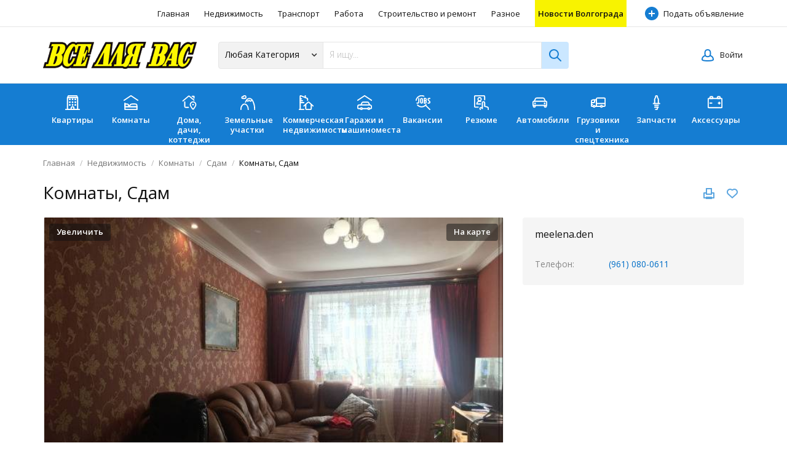

--- FILE ---
content_type: text/html; charset=utf-8
request_url: http://vdv-s.ru/realty/rooms/rooms-rent/komnaty-sdam-2462.html
body_size: 19473
content:
<!DOCTYPE html>
<html xmlns="http://www.w3.org/1999/xhtml" lang="ru">
<head>

<title>Комнаты, Сдам</title>

<meta http-equiv="X-UA-Compatible" content="IE=edge" />
<meta name="generator" content="Flynax Classifieds Software" />
<meta charset="UTF-8" />
<meta http-equiv="x-dns-prefetch-control" content="on" />
<meta name="viewport" content="width=device-width, user-scalable=no, initial-scale=1, maximum-scale=1" />

<meta name="description" content="" />
<meta name="Keywords" content="" />

<link rel="stylesheet" href="http://vdv-s.ru/templates/general_nova/css/style.css" />


<link rel="shortcut icon" href="http://vdv-s.ru/templates/general_nova/img/favicon.ico" type="image/x-icon" />




<!--[if lte IE 9]>
<meta http-equiv="refresh" content="0; url=http://vdv-s.ru/templates/general_nova/browser-upgrade.htx" />
<style>body { display: none!important; }</style>
<![endif]-->

<script src="http://vdv-s.ru/libs/jquery/jquery.js"></script>
<script src="http://vdv-s.ru/libs/javascript/system.lib.js"></script>
<script src="http://vdv-s.ru/libs/jquery/jquery.ui.js"></script>
<script src="http://vdv-s.ru/libs/jquery/datePicker/i18n/ui.datepicker-ru.js"></script>

                
<!-- Twitter Card data -->
<meta name="twitter:card" content="product">
<meta name="twitter:title" content="Комнаты, Сдам">
<meta name="twitter:image" content="http://vdv-s.ru/files/04-2018/ad2462/komnaty-sdam-1843012893_large.jpg">
<meta name="twitter:data1" content="₽4 500">
<meta name="twitter:label1" content="Price">

<!-- Open Graph data -->
<meta property="og:title" content="Комнаты, Сдам" />
<meta property="og:type" content="product" />
<meta property="og:url" content="http://vdv-s.ru/realty/rooms/rooms-rent/komnaty-sdam-2462.html" />
<meta property="og:image" content="http://vdv-s.ru/files/04-2018/ad2462/komnaty-sdam-1843012893_large.jpg" />
<meta property="og:image:type" content="image/jpeg" />
<meta property="og:image:width" content="640" />
<meta property="og:image:height" content="440" />
<meta property="og:site_name" content="Все для Вас - Волгоград" />


<script type="text/javascript">
    var rlLangDir       = 'ltr';
    var rlLang          = 'ru';
    var isLogin         = false;
    var staticDataClass = true;

    var lang                                      = new Array();
    lang['photo']                                 = 'Фото';
    lang['of']                                    = 'из';
    lang['close']                                 = 'Закрыть';
    lang['add_photo']                             = 'Добавить фото';
    lang['from']                                  = 'от';
    lang['to']                                    = 'до';
    lang['remove_from_favorites']                 = 'Исключить из избранных';
    lang['add_to_favorites']                      = 'Добавить в &quot;Избранное&quot;';
    lang['notice_listing_removed_from_favorites'] = 'Объявление было успешно удалено из &quot;Избранных&quot;.';
    lang['no_favorite']                           = 'У Вас нет избранных объявлений.';
    lang['password_strength_pattern']             = 'Надежность ({number} из {maximum})';
    lang['notice_reg_length']                     = 'Значение в поле {field}  должно содержать как минимум 3 символа.';
    lang['notice_pass_bad']                       = 'Пароли не совпадают.';
    lang['password']                              = 'Пароль';
    lang['loading']                               = 'Загрузка…';
    lang['password_weak_warning']                 = 'Вы выбрали слабый пароль; мы советуем использовать заглавные буквы для повышения безопасности.';
    lang['manage']                                = 'Изменить';
    lang['done']                                  = 'Завершено';
    lang['cancel']                                = 'Отменить';
    lang['delete']                                = 'Удалить';
    lang['warning']                               = 'Внимание!';
    lang['notice']                                = 'Заметка';
    lang['gateway_fail']                          = 'Пожалуйста, выберите &quot;Платежный шлюз&quot; из списка.';
    lang['characters_left']                       = 'Осталось символов';
    lang['notice_bad_file_ext']                   = 'Формат файла {ext} не совместим; пожалуйста, используйте рекомендованные форматы из списка.';
    lang['save_search_confirm']                   = 'Вы уверены, что хотите сохранить результаты данного поиска?';
    lang['no_browser_gps_support']                = 'Ваш браузер не поддерживает опцию определения местоположения.';
    lang['gps_support_denied']                    = 'Пожалуйста, включите определение местоположения в настройках браузера.';
    lang['map_listings_request_fail']             = 'Не удалось вывести объявления на карте.';
    lang['map_search_limit_warning']              = 'Было найдено слишком много объявлений; попробуйте сузить критерии поиска или увеличить масштаб карты.';
    lang['show_subcategories']                    = 'Показывать подкатегории';
    lang['invalid_file_extension']                = "Файл, который Вы пытаетесь загрузить, имеет неверный формат; пожалуйста, загрузите файл в формате {ext}.";
    lang['system_error']                          = "Произошла системная ошибка; пожалуйста, просмотрите логи ошибок или свяжитесь с поддержкой Флайнекса.";
    lang['count_more_pictures']                   = '{count} фото<br />больше';
    lang['price']                                 = 'Цена';
    lang['nothing_found_for_char']                = 'Ничего не найдено по <strong>&quot;{char}&quot;</strong>.';
    lang['delete_file']                           = 'Delete File';
    lang['confirm_notice']                        = 'Пожалуйста, подтвердите действие.';
    lang['any']                                   = '&mdash;';
    lang['account_remove_notice']                 = 'Your account will be terminated permanently including your profile data, listings and other settings.';
    lang['account_remove_notice_pass']            = 'Your account will be terminated permanently including your profile data, listings and other settings; please enter your password to proceed with termination.';
    lang['delete_account']                        = 'Удалить учетную запись';
    lang['password_lenght_fail']                  = 'Ваш пароль является слишком коротким или пустым.';
    lang['account_remove_in_process']             = 'The account removal is in process; please do not close the pop-up.';
    lang['error_max_size']                        = 'The file size exceeds the {limit}Mb limit.';

    var rlPageInfo           = new Array();
    rlPageInfo['key']        = 'view_details';
    rlPageInfo['controller'] = 'listing_details';
    rlPageInfo['path']       = 'realty';

    var rlConfig                                 = new Array();
    rlConfig['seo_url']                          = 'http://vdv-s.ru/';
    rlConfig['tpl_base']                         = 'http://vdv-s.ru/templates/general_nova/';
    rlConfig['files_url']                        = 'http://vdv-s.ru/files/';
    rlConfig['libs_url']                         = 'http://vdv-s.ru/libs/';
    rlConfig['plugins_url']                      = 'http://vdv-s.ru/plugins/';
    rlConfig['ajax_url']                         = 'http://vdv-s.ru/request.ajax.php';
    rlConfig['mod_rewrite']                      = 1;
    rlConfig['sf_display_fields']                = 0;
    rlConfig['account_password_strength']        = 0;
    rlConfig['messages_length']                  = 250;
    rlConfig['pg_upload_thumbnail_width']        = 270;
    rlConfig['pg_upload_thumbnail_height']       = 180;
    rlConfig['thumbnails_x2']                    = false;
    rlConfig['template_type']                    = 'responsive_42';
    rlConfig['domain']                           = '.vdv-s.ru';
    rlConfig['domain_path']                      = '/';
    rlConfig['map_search_listings_limit']        = 500;
    rlConfig['map_search_listings_limit_mobile'] = 75;
    rlConfig['price_delimiter']                  = " ";
    rlConfig['price_separator']                  = ".";
    rlConfig['random_block_slideshow_delay']     = '10';
    rlConfig['template_name']                    = 'general_nova';
    rlConfig['upload_max_size']                  = 104857600;

    var rlAccountInfo = new Array();
    rlAccountInfo['ID'] = null;

    flynax.langSelector();

    var qtip_style = new Object({
        width      : 'auto',
        background : '#1473cc',
        color      : '#ffffff',
        tip        : 'bottomLeft',
        border     : {
            width  : 7,
            radius : 0,
            color  : '#1473cc'
        }
    });
</script>


<script src="http://vdv-s.ru/templates/general_nova/js/lib.js"></script>

<link href="http://vdv-s.ru/plugins/fieldBoundBoxes/static/style.css" type="text/css" rel="stylesheet" /><!-- verification code plugin -->


<!-- verification code plugin -->


<script type="text/javascript" charset="UTF-8">
/* <![CDATA[ */
try { if (undefined == xajax.config) xajax.config = {}; } catch (e) { xajax = {}; xajax.config = {}; };
xajax.config.requestURI = "http://vdv-s.ru/realty/rooms/rooms-rent/komnaty-sdam-2462.html";
xajax.config.statusMessages = false;
xajax.config.waitCursor = true;
xajax.config.version = "xajax 0.5 Beta 4";
xajax.config.legacy = false;
xajax.config.defaultMode = "asynchronous";
xajax.config.defaultMethod = "POST";
/* ]]> */
</script>
<script type="text/javascript" src="http://vdv-s.ru/libs/ajax/xajax_js/xajax_core.js" charset="UTF-8"></script>
<script type="text/javascript" charset="UTF-8">
/* <![CDATA[ */
window.setTimeout(
 function() {
  var scriptExists = false;
  try { if (xajax.isLoaded) scriptExists = true; }
  catch (e) {}
  if (!scriptExists) {
   alert("Error: the xajax Javascript component could not be included. Perhaps the URL is incorrect?\nURL: http://vdv-s.ru/libs/ajax/xajax_js/xajax_core.js");
  }
 }, 2000);
/* ]]> */
</script>

<script type='text/javascript' charset='UTF-8'>
/* <![CDATA[ */
xajax_mfGetNext = function() { return xajax.request( { xjxfun: 'ajaxGetNext' }, { parameters: arguments } ); };
xajax_mfBuild = function() { return xajax.request( { xjxfun: 'ajaxBuild' }, { parameters: arguments } ); };
xajax_tellFriend = function() { return xajax.request( { xjxfun: 'ajaxTellFriend' }, { parameters: arguments } ); };
xajax_contactOwner = function() { return xajax.request( { xjxfun: 'ajaxContactOwner' }, { parameters: arguments } ); };
/* ]]> */
</script>


</head>

<body class="large view-details-page bc-exists header-banner get-details-box -theme" >
    <div class="main-wrapper d-flex flex-column">
        <header class="page-header">
            <div class="point1 clearfix">
                <div class="top-navigation">
                    <div class="point1 h-100 d-flex align-items-center">
                        <!-- languages selector -->


<!-- languages selector end -->
                        

                        <span class="header-contacts d-none d-md-block font-size-xs font-weight-semibold">
                                                            <a class="color-gray contacts__email mx-3" href="mailto: sales@flynax.com">
                                    <svg viewBox="0 0 12 10" class="mr-1">
                                        <use xlink:href="#envelope-small"></use>
                                    </svg>
                                    sales@flynax.com
                                </a>
                                                                                        <a class="d-lg-none d-xl-inline color-gray contacts__handset mx-3" href="tel: +1 (994) 546-1212">
                                    <svg viewBox="0 0 12 12" class="mr-1">
                                        <use xlink:href="#handset"></use>
                                    </svg>
                                    +1 (994) 546-1212
                                </a>
                                                    </span>

                        <nav class="main-menu d-flex flex-fill shrink-fix h-100 justify-content-end">
                            <!-- main menu block -->

<div class="menu d-flex h-100 align-items-center flex-fill shrink-fix justify-content-end">
    <div class="d-none d-lg-flex h-100 align-items-center flex-fill shrink-fix justify-content-end">
        <span class="mobile-menu-header d-none align-items-center">
            <span class="mr-auto">Меню</span>
            <svg viewBox="0 0 12 12">
                <use xlink:href="#close-icon"></use>
            </svg>
        </span>

					<a title="Все для Вас - Волгоград"
           class="h-100"
                      href="http://vdv-s.ru/">Главная</a>
					<a title="Недвижимость на продажу/в аренду"
           class="h-100"
                      href="http://vdv-s.ru/realty.html">Недвижимость</a>
					<a title="Авто и мотоциклы , запасные части и аксессуары"
           class="h-100"
                      href="http://vdv-s.ru/auto.html">Транспорт</a>
					<a title="Работа"
           class="h-100"
                      href="http://vdv-s.ru/job.html">Работа</a>
					<a title="Строительство и ремонт"
           class="h-100"
                      href="http://vdv-s.ru/stroyka.html">Строительство и ремонт</a>
					<a title="Товары повседневного спроса на продажу"
           class="h-100"
                      href="http://vdv-s.ru/market.html">Разное</a>
					<a title="Новости "
           class="h-100"
                      href="http://news.vdv-s.ru">Новости Волгограда</a>
			    </div>

    <a class="h-100 add-property icon-opacity d-none d-md-flex" 
        rel="nofollow"
        title="Добавить новое объявление"
    href="http://vdv-s.ru/add-listing.html"><span class="icon-opacity__icon"></span>Подать объявление</a>

	</div>

<span class="menu-button d-flex d-lg-none align-items-center" title="Меню">
    <svg viewBox="0 0 20 14" class="mr-2">
        <use xlink:href="#mobile-menu"></use>
    </svg>
    Меню
</span>


<!-- main menu block end -->                        </nav>
                    </div>
                </div>
                <section class="header-nav d-flex flex-column">
                    <div class="point1 d-flex flex-fill flex-column">
                        <div class="row no-gutters flex-fill align-items-center">
                            <div class="col-6 col-xl-3">
                                <div class="mx-0 md-x-3" id="logo">
                                    <a class="d-inline-block" href="http://vdv-s.ru/" title="Все для Вас - Волгоград">
                                        <img alt="Все для Вас - Волгоград" 
                                            src="http://vdv-s.ru/templates/general_nova/img/logo.png" 
                                            srcset="http://vdv-s.ru/templates/general_nova/img/@2x/logo.png 2x" />
                                    </a>
                                </div>
                            </div>
                            <div class="col-xl-6 col-lg-12 order-3 order-xl-2">
                                <!-- home page content tpl -->

<section class="horizontal-search">
    
                
    <form accesskey="http://vdv-s.ru/search.html#keyword_tab" method="post" action="http://vdv-s.ru/{type}/search-results.html">
        <input type="hidden" name="action" value="search" />
        <input type="hidden" name="form" value="keyword_search" />
        <input type="hidden" name="post_form_key" value="" />

		<div class="d-flex flex-column flex-md-row cd-form">
            
                            <select name="f[Category_ID]" class="cd-dropdown">
                    <option value="">Любая Категория</option>
                </select>

                
            
            <input class="tags-autocomplete flex-fill" type="text" placeholder="Я ищу..." name="f[keyword_search]" />

            
            <input class="d-block d-md-none" type="submit" value="Поиск" />
            <input class="button-lens d-none d-md-block" type="submit" value="" />
		</div>
    </form>
</section>

<!-- home page content tpl end -->                            </div>
                            <div class="col-6 col-xl-3 order-2 order-xl-3 d-flex justify-content-end user-navbar">
                                <!-- shopping cart tpl | template file -->


<!-- shopping cart tpl end -->                                <!-- user navigation bar -->


<span class="circle" id="user-navbar">
	<span class="default"><span>Войти</span></span>
	<span class="content  hide">
					<span class="user-navbar-container">
								
				<form  action="http://vdv-s.ru/login.html" method="post">
					<input type="hidden" name="action" value="login" />
					
					<input placeholder="Email" type="text" name="username" maxlength="100" value=""  />
					<input placeholder="Пароль" type="password" name="password" maxlength="100"  />
					
					<div class="nowrap">
					<input type="submit" value="Войти"  />
					<span class="hookUserNavbar"></span>
					</div>

                                            <div class="remember-me">
                            <label><input type="checkbox" name="remember_me" checked="checked" />Оставаться в системе</label>
                        </div>
                    
					<span class="links">
						<span><a title="Сменить пароль" class="font2" href="http://vdv-s.ru/reset-password.html">Забыли пароль?</a></span>
													<a title="Зарегистрироваться" class="font2" href="http://vdv-s.ru/registration.html">Зарегистрироваться</a>
											</span>
				</form>
			</span>
			</span>
	
	</span>

<!-- user navigation bar end -->                            </div>
                        </div>
                    </div>
                </section>
            </div>
        </header>

        <!-- categorires carousel -->

    
    <section class="categories__block">
        <div class="categories__container point1">
            <div class="owl-carousel d-flex owl-hidden">
                                <div class="item categories__item col-4 col-sm-3 col-md-2 col-lg-1">
                    <a href="http://vdv-s.ru/realty/flats.html"
                       class="categories__link text-center"
                       id="flats">
                                              <svg xmlns="http://www.w3.org/2000/svg" viewBox="0 0 24 24"><defs><style>.a{fill:none;stroke:currentColor;stroke-linecap:round;stroke-linejoin:round;stroke-width:1.5px;}</style></defs><title>building-1</title><line class="a" x1="20.25" y1="3.75" x2="20.25" y2="23.25"/><line class="a" x1="3.75" y1="3.75" x2="20.25" y2="3.75"/><line class="a" x1="3.75" y1="23.25" x2="3.75" y2="3.75"/><line class="a" x1="20.25" y1="23.25" x2="3.75" y2="23.25"/><polygon class="a" points="20.25 3.75 3.75 3.75 5.25 0.75 18.75 0.75 20.25 3.75"/><line class="a" x1="0.75" y1="23.25" x2="23.25" y2="23.25"/><path class="a" d="M14.25,21a2.25,2.25,0,0,0-4.5,0v2.25h4.5Z"/><path class="a" d="M7.5,6.375a.375.375,0,0,1,.375.375"/><path class="a" d="M7.125,6.75A.375.375,0,0,1,7.5,6.375"/><path class="a" d="M7.5,7.125a.375.375,0,0,1-.375-.375"/><path class="a" d="M7.875,6.75a.375.375,0,0,1-.375.375"/><path class="a" d="M7.5,10.875a.375.375,0,0,1,.375.375"/><path class="a" d="M7.125,11.25a.375.375,0,0,1,.375-.375"/><path class="a" d="M7.5,11.625a.375.375,0,0,1-.375-.375"/><path class="a" d="M7.875,11.25a.375.375,0,0,1-.375.375"/><path class="a" d="M7.5,15.375a.375.375,0,0,1,.375.375"/><path class="a" d="M7.125,15.75a.375.375,0,0,1,.375-.375"/><path class="a" d="M7.5,16.125a.375.375,0,0,1-.375-.375"/><path class="a" d="M7.875,15.75a.375.375,0,0,1-.375.375"/><path class="a" d="M12,6.375a.375.375,0,0,1,.375.375"/><path class="a" d="M11.625,6.75A.375.375,0,0,1,12,6.375"/><path class="a" d="M12,7.125a.375.375,0,0,1-.375-.375"/><path class="a" d="M12.375,6.75A.375.375,0,0,1,12,7.125"/><path class="a" d="M12,10.875a.375.375,0,0,1,.375.375"/><path class="a" d="M11.625,11.25A.375.375,0,0,1,12,10.875"/><path class="a" d="M12,11.625a.375.375,0,0,1-.375-.375"/><path class="a" d="M12.375,11.25a.375.375,0,0,1-.375.375"/><path class="a" d="M12,15.375a.375.375,0,0,1,.375.375"/><path class="a" d="M11.625,15.75A.375.375,0,0,1,12,15.375"/><path class="a" d="M12,16.125a.375.375,0,0,1-.375-.375"/><path class="a" d="M12.375,15.75a.375.375,0,0,1-.375.375"/><path class="a" d="M16.5,6.375a.375.375,0,0,1,.375.375"/><path class="a" d="M16.125,6.75a.375.375,0,0,1,.375-.375"/><path class="a" d="M16.5,7.125a.375.375,0,0,1-.375-.375"/><path class="a" d="M16.875,6.75a.375.375,0,0,1-.375.375"/><path class="a" d="M16.5,10.875a.375.375,0,0,1,.375.375"/><path class="a" d="M16.125,11.25a.375.375,0,0,1,.375-.375"/><path class="a" d="M16.5,11.625a.375.375,0,0,1-.375-.375"/><path class="a" d="M16.875,11.25a.375.375,0,0,1-.375.375"/><path class="a" d="M16.5,15.375a.375.375,0,0,1,.375.375"/><path class="a" d="M16.125,15.75a.375.375,0,0,1,.375-.375"/><path class="a" d="M16.5,16.125a.375.375,0,0,1-.375-.375"/><path class="a" d="M16.875,15.75a.375.375,0,0,1-.375.375"/></svg>
                                              Квартиры
                   </a>
                </div>
                                <div class="item categories__item col-4 col-sm-3 col-md-2 col-lg-1">
                    <a href="http://vdv-s.ru/realty/rooms.html"
                       class="categories__link text-center"
                       id="rooms">
                                              <svg xmlns="http://www.w3.org/2000/svg" viewBox="0 0 24 24"><defs><style>.a{fill:none;stroke:currentColor;stroke-linecap:round;stroke-linejoin:round;stroke-width:1.5px;}</style></defs><title>hotel-bedroom</title><polyline class="a" points="0.75 8.25 12 0.75 23.25 8.25"/><polyline class="a" points="2.25 18.75 21.75 18.75 21.75 23.25 2.25 23.25 2.25 12.75"/><path class="a" d="M5.25,14.25h-3v4.5h6v-1.5A3,3,0,0,0,5.25,14.25Z"/><path class="a" d="M18.75,14.25H14.031a4.5,4.5,0,0,0-4.025,2.488L9,18.75H21.75v-1.5A3,3,0,0,0,18.75,14.25Z"/></svg>
                                              Комнаты
                   </a>
                </div>
                                <div class="item categories__item col-4 col-sm-3 col-md-2 col-lg-1">
                    <a href="http://vdv-s.ru/realty/houses.html"
                       class="categories__link text-center"
                       id="houses">
                                              <svg id="Regular" xmlns="http://www.w3.org/2000/svg" viewBox="0 0 24 24"><defs><style>.cls-1{fill:none;stroke:currentColor;stroke-linecap:round;stroke-linejoin:round;stroke-width:1.5px;}</style></defs><title>real-estate-action-house-pin</title><path class="cls-1" d="M10.5,19.75H6a1.5,1.5,0,0,1-1.5-1.5v-7.5"/><path class="cls-1" d="M1.5,9.25l8.781-7.43a1.5,1.5,0,0,1,1.938,0l7.289,6.168"/><polyline class="cls-1" points="16.5 1.75 19.5 1.75 19.5 4.75"/><path class="cls-1" d="M18,14.875a.375.375,0,1,1-.375.375A.375.375,0,0,1,18,14.875"/><path class="cls-1" d="M18,10.75a4.5,4.5,0,0,1,4.5,4.5c0,1.921-2.688,5.65-3.909,7.212a.75.75,0,0,1-1.182,0C16.188,20.9,13.5,17.171,13.5,15.25A4.5,4.5,0,0,1,18,10.75Z"/></svg>
                                              Дома, дачи, коттеджи
                   </a>
                </div>
                                <div class="item categories__item col-4 col-sm-3 col-md-2 col-lg-1">
                    <a href="http://vdv-s.ru/realty/lots.html"
                       class="categories__link text-center"
                       id="lots">
                                              <svg xmlns="http://www.w3.org/2000/svg" viewBox="0 0 24 24"><defs><style>.a{fill:none;stroke:currentColor;stroke-linecap:round;stroke-linejoin:round;stroke-width:1.5px;}</style></defs><title>landmark-mountain</title><path class="a" d="M6.75.75a2.249,2.249,0,0,0-2.2,1.767,1.457,1.457,0,0,0-.8-.267,1.5,1.5,0,0,0,0,3h3a2.25,2.25,0,0,0,0-4.5Z"/><path class="a" d="M12.75,23.25c0-4.971-2.686-9-6-9s-6,4.029-6,9"/><path class="a" d="M23.25,23.25c0-9.941-3.862-18-8.625-18-2.559,0-4.858,2.326-6.437,6.02"/><polyline class="a" points="9.822 8.298 12 9.75 14.25 8.25 16.5 9.75 19.181 7.963"/></svg>
                                              Земельные участки
                   </a>
                </div>
                                <div class="item categories__item col-4 col-sm-3 col-md-2 col-lg-1">
                    <a href="http://vdv-s.ru/realty/commercial.html"
                       class="categories__link text-center"
                       id="commercial">
                                              <svg id="Regular" xmlns="http://www.w3.org/2000/svg" viewBox="0 0 24 24"><defs><style>.cls-1{fill:none;stroke:currentColor;stroke-linecap:round;stroke-linejoin:round;stroke-width:1.5px;}</style></defs><title>real-estate-building-house</title><path class="cls-1" d="M11.25,14.781v6.968a1.5,1.5,0,0,0,1.5,1.5h6a1.5,1.5,0,0,0,1.5-1.5V14.781"/><path class="cls-1" d="M23.25,17.481l-6.5-5.847a1.5,1.5,0,0,0-2.006,0l-6.5,5.847"/><path class="cls-1" d="M8.25,23.25h-6V1.5A.749.749,0,0,1,3.263.8l10.5,4.27a.748.748,0,0,1,.487.7V8.25"/><line class="cls-1" x1="2.25" y1="23.25" x2="0.75" y2="23.25"/><line class="cls-1" x1="4.5" y1="6" x2="2.25" y2="6"/><line class="cls-1" x1="6" y1="9" x2="2.25" y2="9"/><line class="cls-1" x1="8.25" y1="12" x2="2.25" y2="12"/><line class="cls-1" x1="10.5" y1="3.74" x2="10.5" y2="0.75"/></svg>
                                              Коммерческая недвижимость
                   </a>
                </div>
                                <div class="item categories__item col-4 col-sm-3 col-md-2 col-lg-1">
                    <a href="http://vdv-s.ru/realty/boxes.html"
                       class="categories__link text-center"
                       id="garages">
                                              <svg xmlns="http://www.w3.org/2000/svg" viewBox="0 0 24 24"><defs><style>.a{fill:none;stroke:currentColor;stroke-linecap:round;stroke-linejoin:round;stroke-width:1.5px;}</style></defs><title>car-garage</title><polyline class="a" points="0.75 8.25 12 0.75 23.25 8.25"/><circle class="a" cx="6.75" cy="21.75" r="1.5"/><circle class="a" cx="18.75" cy="21.75" r="1.5"/><line class="a" x1="8.25" y1="21.75" x2="17.25" y2="21.75"/><path class="a" d="M20.25,21.75h1.5a1.5,1.5,0,0,0,1.5-1.5v-1.5a3,3,0,0,0-3-3l-1.835-3.671a1.5,1.5,0,0,0-1.342-.829h-7.9a1.5,1.5,0,0,0-1.341.829L6,15.75H3.75a3,3,0,0,0-3,3v1.5a1.5,1.5,0,0,0,1.5,1.5h3"/><line class="a" x1="6" y1="15.75" x2="20.25" y2="15.75"/></svg>
                                              Гаражи и машиноместа
                   </a>
                </div>
                                <div class="item categories__item col-4 col-sm-3 col-md-2 col-lg-1">
                    <a href="http://vdv-s.ru/job/vacancies.html"
                       class="categories__link text-center"
                       id="vacancies">
                                              <svg xmlns="http://www.w3.org/2000/svg" viewBox="0 0 24 24"><defs><style>.a{fill:none;stroke:currentColor;stroke-linecap:round;stroke-linejoin:round;stroke-width:1.5px;}</style></defs><title>job-search</title><path class="a" d="M.817,8.25A9.071,9.071,0,0,1,13.356,1.5"/><path class="a" d="M16.982,15.268A9.063,9.063,0,0,1,3.05,15.92"/><line class="a" x1="16.154" y1="16.22" x2="23.183" y2="23.25"/><path class="a" d="M5.183,5.25v6a1.5,1.5,0,0,1-1.5,1.5h-1.5"/><path class="a" d="M9.683,5.25a1.5,1.5,0,0,0-1.5,1.5v4.5a1.5,1.5,0,0,0,3,0V6.75A1.5,1.5,0,0,0,9.683,5.25Z"/><line class="a" x1="14.183" y1="12.75" x2="14.183" y2="5.25"/><path class="a" d="M14.183,5.25h1.5a1.5,1.5,0,0,1,1.5,1.5V7.5a1.5,1.5,0,0,1-1.5,1.5h-1.5"/><path class="a" d="M14.183,9h1.5a1.5,1.5,0,0,1,1.5,1.5v.75a1.5,1.5,0,0,1-1.5,1.5h-1.5"/><path class="a" d="M23.183,5.25h-1.5a1.5,1.5,0,0,0-1.5,1.5c0,2.25,3,2.25,3,4.5a1.5,1.5,0,0,1-1.5,1.5h-1.5"/></svg>
                                              Вакансии
                   </a>
                </div>
                                <div class="item categories__item col-4 col-sm-3 col-md-2 col-lg-1">
                    <a href="http://vdv-s.ru/job/resumes.html"
                       class="categories__link text-center"
                       id="resumes">
                                              <svg xmlns="http://www.w3.org/2000/svg" viewBox="0 0 24 24"><defs><style>.a{fill:none;stroke:currentColor;stroke-linecap:round;stroke-linejoin:round;stroke-width:1.5px;}</style></defs><title>job-seach-profile</title><path class="a" d="M23.136,23.25l.1-1.122a3,3,0,0,0-2.337-3.2l-3.651-.811V12.375A1.877,1.877,0,0,0,15.3,10.5a1.793,1.793,0,0,0-1.8,1.876v9.2l-1.477-1.108a1.533,1.533,0,0,0-2.146,2.145l.475.633"/><path class="a" d="M6.75,19.32H2.25a1.5,1.5,0,0,1-1.5-1.5V2.25A1.5,1.5,0,0,1,2.25.75h13.5a1.5,1.5,0,0,1,1.5,1.5V7.5"/><circle class="a" cx="9" cy="6.375" r="2.625"/><path class="a" d="M11.017,10.218A4.546,4.546,0,0,0,9,9.75a4.485,4.485,0,0,0-4.224,3,4.534,4.534,0,0,0-.264,1.5"/><line class="a" x1="4.5" y1="14.25" x2="10.5" y2="14.25"/></svg>
                                              Резюме
                   </a>
                </div>
                                <div class="item categories__item col-4 col-sm-3 col-md-2 col-lg-1">
                    <a href="http://vdv-s.ru/auto/cars.html"
                       class="categories__link text-center"
                       id="cars">
                                              <svg xmlns="http://www.w3.org/2000/svg" viewBox="0 0 24 24"><defs><style>.a{fill:none;stroke:currentColor;stroke-linecap:round;stroke-linejoin:round;stroke-width:1.5px;}</style></defs><title>car</title><path class="a" d="M21,9.75,19.3,5.96A2.249,2.249,0,0,0,17.191,4.5H6.809A2.249,2.249,0,0,0,4.7,5.96L3,9.75"/><path class="a" d="M1.5,16.468V18a1.5,1.5,0,0,0,3,0V16.5"/><path class="a" d="M22.5,16.468V18a1.5,1.5,0,0,1-3,0V16.5"/><path class="a" d="M19.875,12.75a.375.375,0,0,1,.375.375"/><path class="a" d="M19.5,13.125a.375.375,0,0,1,.375-.375"/><path class="a" d="M19.875,13.5a.375.375,0,0,1-.375-.375"/><path class="a" d="M20.25,13.125a.375.375,0,0,1-.375.375"/><path class="a" d="M4.125,12.75a.375.375,0,0,0-.375.375"/><path class="a" d="M4.5,13.125a.375.375,0,0,0-.375-.375"/><path class="a" d="M4.125,13.5a.375.375,0,0,0,.375-.375"/><path class="a" d="M3.75,13.125a.375.375,0,0,0,.375.375"/><path class="a" d="M2.75,9.75h18.5a2,2,0,0,1,2,2V15.5a1,1,0,0,1-1,1H1.75a1,1,0,0,1-1-1V11.75A2,2,0,0,1,2.75,9.75Z"/></svg>
                                              Автомобили
                   </a>
                </div>
                                <div class="item categories__item col-4 col-sm-3 col-md-2 col-lg-1">
                    <a href="http://vdv-s.ru/auto/trucks-special-vehicles.html"
                       class="categories__link text-center"
                       id="trucks_special_vehicles">
                                              <svg xmlns="http://www.w3.org/2000/svg" viewBox="0 0 24 24"><defs><style>.a{fill:none;stroke:currentColor;stroke-linecap:round;stroke-linejoin:round;stroke-width:1.5px;}</style></defs><title>delivery-truck-5</title><path class="a" d="M9,18V7.5H3.5A2.97,2.97,0,0,0,.75,10.65v6.3A.99.99,0,0,0,1.667,18H3.75"/><circle class="a" cx="5.25" cy="18" r="1.5"/><circle class="a" cx="17.25" cy="18" r="1.5"/><path class="a" d="M.75,12H5.125A.862.862,0,0,0,6,11.152V7.5"/><line class="a" x1="6.75" y1="18" x2="15.75" y2="18"/><line class="a" x1="0.75" y1="15" x2="2.707" y2="15"/><path class="a" d="M23.25,13.5H9V6a1.5,1.5,0,0,1,1.5-1.5H21.75A1.5,1.5,0,0,1,23.25,6Z"/><path class="a" d="M18.75,18h3a1.5,1.5,0,0,0,1.5-1.5v-3"/></svg>
                                              Грузовики и спецтехника
                   </a>
                </div>
                                <div class="item categories__item col-4 col-sm-3 col-md-2 col-lg-1">
                    <a href="http://vdv-s.ru/auto/parts.html"
                       class="categories__link text-center"
                       id="parts">
                                              <svg xmlns="http://www.w3.org/2000/svg" viewBox="0 0 24 24"><defs><style>.a{fill:none;stroke:currentColor;stroke-linecap:round;stroke-linejoin:round;stroke-width:1.5px;}</style></defs><title>car-tool-spark-plug</title><line class="a" x1="6.5" y1="13.5" x2="17" y2="13.5"/><line class="a" x1="8.75" y1="16.5" x2="14.75" y2="16.5"/><line class="a" x1="8.75" y1="19.5" x2="14.75" y2="19.5"/><path class="a" d="M13.25,19.5v2.25a1.5,1.5,0,0,1-1.5,1.5h-1.5"/><path class="a" d="M14.75,13.5V6.454a1.5,1.5,0,0,0-.252-.832l-1-1.494A1.5,1.5,0,0,1,13.25,3.3V2.25a1.5,1.5,0,0,0-3,0V3.3A1.5,1.5,0,0,1,10,4.128L9,5.622a1.5,1.5,0,0,0-.252.832V13.5"/></svg>
                                              Запчасти
                   </a>
                </div>
                                <div class="item categories__item col-4 col-sm-3 col-md-2 col-lg-1">
                    <a href="http://vdv-s.ru/auto/accessories.html"
                       class="categories__link text-center"
                       id="car_accessories">
                                              <svg xmlns="http://www.w3.org/2000/svg" viewBox="0 0 24 24"><defs><style>.a{fill:none;stroke:currentColor;stroke-linecap:round;stroke-linejoin:round;stroke-width:1.5px;}</style></defs><title>car-tool-battery</title><rect class="a" x="0.75" y="5.25" width="22.5" height="15" rx="1" ry="1"/><path class="a" d="M4.75,2.25h2.5a1,1,0,0,1,1,1v2a0,0,0,0,1,0,0H3.75a0,0,0,0,1,0,0v-2A1,1,0,0,1,4.75,2.25Z"/><path class="a" d="M15.75,2.25h4.5a0,0,0,0,1,0,0v2a1,1,0,0,1-1,1h-2.5a1,1,0,0,1-1-1v-2a0,0,0,0,1,0,0Z" transform="translate(36 7.5) rotate(180)"/><line class="a" x1="3.75" y1="12.75" x2="6.75" y2="12.75"/><line class="a" x1="17.25" y1="12.75" x2="20.25" y2="12.75"/><line class="a" x1="18.75" y1="11.25" x2="18.75" y2="14.25"/></svg>
                                              Аксессуары
                   </a>
                </div>
                                <div class="item categories__item col-4 col-sm-3 col-md-2 col-lg-1">
                    <a href="http://vdv-s.ru/auto/transportations.html"
                       class="categories__link text-center"
                       id="transportations">
                                              <svg xmlns="http://www.w3.org/2000/svg" viewBox="0 0 24 24"><defs><style>.a{fill:none;stroke:currentColor;stroke-linecap:round;stroke-linejoin:round;stroke-width:1.5px;}</style></defs><title>upload-thick-box</title><line class="a" x1="12.002" y1="19.501" x2="12.002" y2="10.501"/><polyline class="a" points="9.002 13.501 12.002 10.501 15.002 13.501"/><rect class="a" x="0.752" y="6.751" width="22.5" height="16.5" rx="1.5" ry="1.5"/><path class="a" d="M.954,7.5l2.4-5.859A1.5,1.5,0,0,1,4.727.751h14.55a1.5,1.5,0,0,1,1.371.891l2.343,5.765"/><line class="a" x1="12.002" y1="6.751" x2="12.002" y2="0.751"/></svg>
                                              Перевозки
                   </a>
                </div>
                            </div>
        </div>
    </section>

    <script>
    

    $(function(){
        flUtil.loadScript(rlConfig['tpl_base']  + 'js/owl.carousel.min.js', function(){
            $('.owl-carousel').owlCarousel({
                loop: true,
                rtl: rlLangDir == 'rtl' ? true : false,
                margin: 0,
                nav: true,
                dots: false,
                navText: [],
                navElement: 'div',
                responsive: {
                    0: {
                        items: 3
                    },
                    576: {
                        items: 4
                    },
                    768: {
                        items: 6
                    },
                    992: {
                        items: 8
                    },
                    1200: {
                        items: 12,
                        nav: false
                    }
                }
            });

            $('.owl-carousel .item').removeClass(function (index, className) {
                return (className.match (/(^|\s)col-\S+/g) || []).join(' ');
            });

            $('.owl-hidden').removeClass('owl-hidden');
        });
    });
    
    </script>

<!-- categorires carousel --><!-- page content -->


<div id="wrapper" class="flex-fill w-100">
	<section id="main_container">
		<!-- bread crumbs block -->

	<div id="bread_crumbs">
		<ul class="point1"><li accesskey="/"><a href="http://vdv-s.ru/" title="Все для Вас - Волгоград">Главная</a></li><li accesskey="/"><a href="http://vdv-s.ru/realty.html" title="Недвижимость на продажу/в аренду">Недвижимость</a></li><li accesskey="/"><a href="http://vdv-s.ru/realty/rooms.html" title="Комнаты">Комнаты</a></li><li accesskey="/"><a href="http://vdv-s.ru/realty/rooms/rooms-rent.html" title="Сдам">Сдам</a></li><ol>Комнаты, Сдам</ol> </ul>
	</div>

<!-- bread crumbs block end -->
				
		<div class="inside-container point1 clearfix">	
            
                            <!-- listing details header -->

<div class="row listing-header">
    <h1 class="col-md-10">Комнаты, Сдам</h1>
    <div class="col-md-2">
        <div class="icons"><a rel="nofollow" target="_blank" href="http://vdv-s.ru/print.html?item=listing&id=2462" title="Распечатать страницу" class="print"><span></span></a><span id="fav_2462" class="favorite add" title="Добавить в &quot;Избранное&quot;"><span class="icon"></span></span></div>
    </div>
</div>

<!-- listing details header end -->            
			<div class="row">
				<!-- left blocks area on home page -->
									<aside class="left order-2 col-lg-4">
						<!-- listing details sidebar -->



<!-- seller info -->
<section class="side_block no-header seller-short no-picture">
	<div>
		<!-- bottom listing details seller -->


<div class="row seller-short">
	<div class="col-sm-6 col-md-12">
				
		<div class="clearfix relative">
						<ul class="seller-info">
				<li class="name">
										meelena.den
					
																													<div class="type"></div>
									</li>
				
																</ul>
		</div>

		
																		
					<div class="owner-details">
								<div class="info-table">
					<div>
																																		<!-- field output tpl -->

<div class="table-cell clearfix small phone" 
    id="df_field_phone">
			<div class="name" title="">Телефон</div>
		<div class="value">
		<!-- item out value tpl --><a href="tel:(961) 080-0611">(961) 080-0611</a><!-- item out value tpl end -->	</div>
</div>

<!-- field output tpl end -->													
						
											</div>
				</div>
			</div>
		
			
	</div>

	
	
</div>

<!-- bottom listing details seller end -->	</div>
</section>
<!-- seller info end -->

<!-- map -->

<!-- listing details sidebar end -->
					</aside>
								<!-- left blocks area end -->

				<section id="content" class="order-1 col-lg-8">
					
					<div id="system_message">
                        
						<!-- no javascript mode -->
												<!-- no javascript mode end -->
					</div>
					
																
					<section id="controller_area"><!-- listing details -->


    

	

<div class="listing-details details loc-exists">

	

	<section class="main-section">
					<div class="gallery">
				

				<div id="media" class="gallery">
					<div class="preview">
						<iframe width="" height="" src="" frameborder="0" allowfullscreen></iframe>
						<video id="player" class="hide" controls>
                            <source src="" type="video/mp4">
                        </video>
						<img title="Комнаты, Сдам" 
                            src="http://vdv-s.ru/files/04-2018/ad2462/komnaty-sdam-1843012893_large.jpg" />
											</div>
					<div class="map-container hide"></div>

					<div class="nav-buttons">
						<span class="nav-button zoom">Увеличить</span>
						<span class="map-group">
							<span class="nav-button gallery">Галерея</span>
															<span class="nav-button map">На карте</span>
																				</span>
					</div>
				</div>

				<div class="thumbs d-flex hide">
					<div title="" class="prev disabled"></div>
					<div class="slider flex-fill">
						<ul class="swiper-wrapper d-flex flex-row">
							
							<li class="swiper-slide active"><img title="Комнаты, Сдам"alt="Комнаты, Сдам"src="http://vdv-s.ru/files/04-2018/ad2462/komnaty-sdam-1409306347.jpg"data-background="http://vdv-s.ru/files/04-2018/ad2462/komnaty-sdam-1843012893_large.jpg"class="swiper-lazy" /></li>						</ul>
					</div>
                    <div title="Далее" class="next"></div>
				</div>
			</div>
			</section>

	<section class="content-section clearfix">
		<!-- tabs -->
		
				<!-- tabs end -->

		<!-- listing details -->
		<div id="area_listing" class="tab_area">
			<div class="two-inline clearfix">
				<!-- price tag -->
									<div class="price-tag" id="df_field_price">
                        <span>4 500.00 ₽</span>
                                            </div>
								<!-- price tag end -->

							</div>
		
			

            <div class="listing-fields">
							<div class="location">
																					
																																																																				
													<!-- fieldset block -->

<div class="fieldset" id="fs_510">
	<header ><span class="arrow"></span>Местоположение</header>
		
	<div class="body">
		<div>							
																								<!-- field output tpl -->

<div class="table-cell clearfix" 
    id="df_field_city">
			<div class="name" title="Город"><div><span>Город</span></div></div>
		<div class="value">
		<!-- item out value tpl -->Волгоград<!-- item out value tpl end -->	</div>
</div>

<!-- field output tpl end -->																																<!-- field output tpl -->

<div class="table-cell clearfix" 
    id="df_field_city_level1">
			<div class="name" title="Район"><div><span>Район</span></div></div>
		<div class="value">
		<!-- item out value tpl -->Центральный<!-- item out value tpl end -->	</div>
</div>

<!-- field output tpl end -->																																<!-- field output tpl -->

<div class="table-cell clearfix" 
    id="df_field_address">
			<div class="name" title="Адрес"><div><span>Адрес</span></div></div>
		<div class="value">
		<!-- item out value tpl -->Комсомольская 10<!-- item out value tpl end -->	</div>
</div>

<!-- field output tpl end -->																																<!-- field output tpl -->

<div class="table-cell clearfix" 
    id="df_field_">
			<div class="name" title="Добавлено"><div><span>Добавлено</span></div></div>
		<div class="value">
		<!-- item out value tpl -->21.12.2020<!-- item out value tpl end -->	</div>
</div>

<!-- field output tpl end -->																						
									</div>
	</div>
</div>

<!-- fieldset block end -->						
															</div>
							<div class="options">
																					
																																																																				
													<!-- fieldset block -->

<div class="fieldset" id="fs_511">
	<header ><span class="arrow"></span>Параметры</header>
		
	<div class="body">
		<div>							
																								<!-- field output tpl -->

<div class="table-cell clearfix" 
    id="df_field_flat_house_type">
			<div class="name" title="Тип дома"><div><span>Тип дома</span></div></div>
		<div class="value">
		<!-- item out value tpl -->Кирпичный<!-- item out value tpl end -->	</div>
</div>

<!-- field output tpl end -->																																<!-- field output tpl -->

<div class="table-cell clearfix" 
    id="df_field_floor_number">
			<div class="name" title="Этаж"><div><span>Этаж</span></div></div>
		<div class="value">
		<!-- item out value tpl -->3<!-- item out value tpl end -->	</div>
</div>

<!-- field output tpl end -->																																<!-- field output tpl -->

<div class="table-cell clearfix" 
    id="df_field_number_of_floors">
			<div class="name" title="Этажей в доме"><div><span>Этажей в доме</span></div></div>
		<div class="value">
		<!-- item out value tpl -->8<!-- item out value tpl end -->	</div>
</div>

<!-- field output tpl end -->																																<!-- field output tpl -->

<div class="table-cell clearfix" 
    id="df_field_room_square">
			<div class="name" title="Площадь комнаты"><div><span>Площадь комнаты</span></div></div>
		<div class="value">
		<!-- item out value tpl -->20 м<sup>2</sup><!-- item out value tpl end -->	</div>
</div>

<!-- field output tpl end -->																						
									</div>
	</div>
</div>

<!-- fieldset block end -->						
															</div>
							<div class="additional_options">
																					
																																																																																														
													<!-- fieldset block -->

<div class="fieldset" id="fs_512">
	<header ><span class="arrow"></span>Дополнительные опции</header>
		
	<div class="body">
		<div>							
																								<!-- field output tpl -->

<div class="table-cell clearfix" 
    id="df_field_number_of_beds">
			<div class="name" title="Количество кроватей"><div><span>Количество кроватей</span></div></div>
		<div class="value">
		<!-- item out value tpl -->2<!-- item out value tpl end -->	</div>
</div>

<!-- field output tpl end -->																																<!-- field output tpl -->

<div class="table-cell clearfix" 
    id="df_field_number_of_berths">
			<div class="name" title="Количество спальных мест"><div><span>Количество спальных мест</span></div></div>
		<div class="value">
		<!-- item out value tpl -->3<!-- item out value tpl end -->	</div>
</div>

<!-- field output tpl end -->																																<!-- field output tpl -->

<div class="table-cell clearfix wide-field" 
    id="df_field_multimedia">
			<div class="name" title="Мультимедиа"><div><span>Мультимедиа</span></div></div>
		<div class="value">
		<!-- item out value tpl --><ul class="checkboxes row"><li title="Wi-Fi" class="col-xs-12 col-sm-4 active"><img src="http://vdv-s.ru/templates/general_nova/img/blank.gif" alt="" />Wi-Fi</li><li title="Телевизор" class="col-xs-12 col-sm-4 active"><img src="http://vdv-s.ru/templates/general_nova/img/blank.gif" alt="" />Телевизор</li><li title="Кабельное / цифровое ТВ" class="col-xs-12 col-sm-4 active"><img src="http://vdv-s.ru/templates/general_nova/img/blank.gif" alt="" />Кабельное / цифровое ТВ</li></ul><!-- item out value tpl end -->	</div>
</div>

<!-- field output tpl end -->																																<!-- field output tpl -->

<div class="table-cell clearfix wide-field" 
    id="df_field_appliances">
			<div class="name" title="Бытовая техника"><div><span>Бытовая техника</span></div></div>
		<div class="value">
		<!-- item out value tpl --><ul class="checkboxes row"><li title="Плита" class="col-xs-12 col-sm-4 active"><img src="http://vdv-s.ru/templates/general_nova/img/blank.gif" alt="" />Плита</li><li title="Микроволновка" class="col-xs-12 col-sm-4 active"><img src="http://vdv-s.ru/templates/general_nova/img/blank.gif" alt="" />Микроволновка</li><li title="Холодильник" class="col-xs-12 col-sm-4 active"><img src="http://vdv-s.ru/templates/general_nova/img/blank.gif" alt="" />Холодильник</li><li title="Стиральная машина" class="col-xs-12 col-sm-4 active"><img src="http://vdv-s.ru/templates/general_nova/img/blank.gif" alt="" />Стиральная машина</li><li title="Фен" class="col-xs-12 col-sm-4 active"><img src="http://vdv-s.ru/templates/general_nova/img/blank.gif" alt="" />Фен</li><li title="Утюг" class="col-xs-12 col-sm-4 active"><img src="http://vdv-s.ru/templates/general_nova/img/blank.gif" alt="" />Утюг</li></ul><!-- item out value tpl end -->	</div>
</div>

<!-- field output tpl end -->																																<!-- field output tpl -->

<div class="table-cell clearfix wide-field" 
    id="df_field_realty_rent_comfort">
			<div class="name" title="Комфорт"><div><span>Комфорт</span></div></div>
		<div class="value">
		<!-- item out value tpl --><ul class="checkboxes row"><li title="Кондиционер" class="col-xs-12 col-sm-3 active"><img src="http://vdv-s.ru/templates/general_nova/img/blank.gif" alt="" />Кондиционер</li><li title="Камин" class="col-xs-12 col-sm-3 active"><img src="http://vdv-s.ru/templates/general_nova/img/blank.gif" alt="" />Камин</li><li title="Балкон / лоджия" class="col-xs-12 col-sm-3 active"><img src="http://vdv-s.ru/templates/general_nova/img/blank.gif" alt="" />Балкон / лоджия</li><li title="Парковочное место" class="col-xs-12 col-sm-3 active"><img src="http://vdv-s.ru/templates/general_nova/img/blank.gif" alt="" />Парковочное место</li></ul><!-- item out value tpl end -->	</div>
</div>

<!-- field output tpl end -->																																<!-- field output tpl -->

<div class="table-cell clearfix wide-field" 
    id="df_field_realty_rent_additional">
			<div class="name" title="Дополнительно"><div><span>Дополнительно</span></div></div>
		<div class="value">
		<!-- item out value tpl --><ul class="checkboxes row"><li title="Можно с питомцами" class="col-xs-12 col-sm-3 active"><img src="http://vdv-s.ru/templates/general_nova/img/blank.gif" alt="" />Можно с питомцами</li><li title="Можно с детьми" class="col-xs-12 col-sm-3 active"><img src="http://vdv-s.ru/templates/general_nova/img/blank.gif" alt="" />Можно с детьми</li><li title="Можно для мероприятий" class="col-xs-12 col-sm-3 active"><img src="http://vdv-s.ru/templates/general_nova/img/blank.gif" alt="" />Можно для мероприятий</li><li title="Можно курить" class="col-xs-12 col-sm-3 active"><img src="http://vdv-s.ru/templates/general_nova/img/blank.gif" alt="" />Можно курить</li></ul><!-- item out value tpl end -->	</div>
</div>

<!-- field output tpl end -->																						
									</div>
	</div>
</div>

<!-- fieldset block end -->						
															</div>
							<div class="no-group">
																				</div>
							<div class="no-group">
																																			<!-- field output tpl -->

<div class="table-cell clearfix wide-field textarea" 
    id="df_field_description_add">
			<div class="name" title="Описание"><div><span>Описание</span></div></div>
		<div class="value">
		<!-- item out value tpl -->Сдам комнату. в 2-к, . В комнате чисто и аккуратно, хорошая транспортная развязка. Проживание без хозяев, комната под ключ<!-- item out value tpl end -->	</div>
</div>

<!-- field output tpl end -->																														</div>
							<div class="no-group">
																				</div>
							<div class="no-group">
																																																</div>
			            </div>

			<!-- statistics area -->
			<section class="statistics clearfix">
				<ul class="controls">
					<li>
						<!-- AddThis Button BEGIN -->
						<!-- Убираем временно
						<div class="addthis_toolbox addthis_default_style addthis_32x32_style">
						<a class="addthis_button_preferred_1"></a>
						<a class="addthis_button_preferred_2"></a>
						<a class="addthis_button_preferred_3"></a>
						<a class="addthis_button_preferred_4"></a>
						<a class="addthis_button_compact"></a>
						<a class="addthis_counter addthis_bubble_style"></a>
						</div>
						<script type="text/javascript" src="//s7.addthis.com/js/300/addthis_widget.js#pubid=xa-52d66a9b40223211"></script>
						-->
						<!-- AddThis Button END -->
					</li>
					
				</ul>
				<ul class="counters">
					<li><span class="count">69404</span> Просмотра(ов)</li>										
				</ul>
			</section>
			<!-- statistics area end -->
		</div>
		<!-- listing details end -->	

		
		<!-- tabs content -->
		
		<!-- tabs content end -->	
	</section>

	

	

	

</div>

<!-- listing details end --></section>

											<!-- middle blocks area -->
												<aside class="middle">
																									
	

<section class="content_block no-header highlighted">
		<div>
	<!-- bottom listing details seller -->


<div class="row seller-short">
	<div class="col-sm-6 col-md-6 col-xs-12">
								<h3>Получить подробную информацию</h3>
				
		<div class="clearfix relative">
						<ul class="seller-info">
				<li class="name">
										meelena.den
					
																													<div class="type"></div>
									</li>
				
																</ul>
		</div>

		
																		
					<div class="owner-details">
								<div class="info-table">
					<div>
																																		<!-- field output tpl -->

<div class="table-cell clearfix small phone" 
    id="df_field_phone">
			<div class="name" title="">Телефон</div>
		<div class="value">
		<!-- item out value tpl --><a href="tel:(961) 080-0611">(961) 080-0611</a><!-- item out value tpl end -->	</div>
</div>

<!-- field output tpl end -->													
						
											</div>
				</div>
			</div>
		
			
	</div>

	
	
</div>

<!-- bottom listing details seller end -->



	</div>
</section>																																				</aside>
												<!-- middle blocks area end -->
						
												
															</section>
			</div>
		</div>
	</section>
</div>


<!-- page content end -->		<footer class="page-footer content-padding">
            <div class="point1 clearfix">
                <div class="row">
                    
                    <nav class="footer-menu col-12 col-xl-9">
                        <div class="row">
                            <!-- footer menu block -->



    <ul class="col-sm-6 col-md-3 mb-4">
    	<li class="footer__menu-title">About Classifieds</li>
        
                                    	    <li>
                <a  title="Контакты" href="http://vdv-s.ru/contacts.html">
                    Контакты
                </a>
            </li>
            </ul>
    <ul class="col-sm-6 col-md-3 mb-4">
    	<li class="footer__menu-title">Help & Contact</li>
        
                                    	    <li>
                <a  title="Политика конфиденциальности" href="http://vdv-s.ru/privacy-policy.html">
                    Политика конфиденциальности
                </a>
            </li>
            </ul>
    <ul class="col-sm-6 col-md-3 mb-4">
    	<li class="footer__menu-title">More Helpful Links</li>
        
                                    	    <li>
                <a  title="Согласие на обработку персональных данных" href="http://vdv-s.ru/personal-data-agreement.html">
                    Согласие на обработку персональных данных
                </a>
            </li>
            </ul>

<!-- footer menu block end -->
                            <div class="mobile-apps col-sm-6 col-md-3">
                                <h4 class="footer__menu-title">Mobile Apps</h4>
                                <a class="d-inline-block pt-0 pt-sm-2" target="_blank" href="">
                                    <img src="http://vdv-s.ru/templates/general_nova/img/app-store-icon.svg" alt="App store icon" />
                                </a>
                                <a class="d-inline-block mt-0 mt-sm-3" target="_blank" href="">
                                    <img src="http://vdv-s.ru/templates/general_nova/img/play-market-icon.svg" alt="Play market icon" />
                                </a>
                            </div>
                        </div>
                    </nav>
                </div>

                <!-- footer data tpl -->

<div class="footer-data row mt-4">
    <div class="icons col-12 col-sm-4 order-sm-2">
        <!--<a class="facebook" target="_blank" title="Подписывайтесь на нашу страницу в Фейсбуке" href=""></a>-->
        <!--<a class="twitter ml-4" target="_blank" title="Подписывайтесь на нашу страницу в Твиттере" href=""></a>-->
                    <a class="rss ml-4" title="Подписаться на RSS-ленту" href="http://vdv-s.ru/rss-feed/news/" target="_blank"></a>
            </div>

    <div class="align-self-center col-12 mt-4 mt-sm-0 col-sm-8 font-size-xs">
        &copy; 2025, на базе
        <a title="на базе Все для Вас - Волгоград" href="https://www.flynax.com">Все для Вас - Волгоград</a>
    </div>
</div>

<!-- footer data tpl end -->            </div>
        </footer>
        
        <!-- weather forecase | footer js code statement -->

<script>
lang['weatherForecast_error'] = "Error";
lang['weatherForecast_no_wf'] = "Прогнозы погоды недоступен для региона {location}";
var weatherForecast_lang = "ru";
var weatherForecast_conditions = new Array();
    weatherForecast_conditions[200] = 'Light Rain';
    weatherForecast_conditions[302] = 'Light Rain';
    weatherForecast_conditions[500] = 'Light Rain';
    weatherForecast_conditions[201] = 'Rain';
    weatherForecast_conditions[312] = 'Rain';
    weatherForecast_conditions[501] = 'Rain';
    weatherForecast_conditions[520] = 'Rain';
    weatherForecast_conditions[521] = 'Rain';
    weatherForecast_conditions[531] = 'Rain';
    weatherForecast_conditions[202] = 'Heavy Rain';
    weatherForecast_conditions[313] = 'Heavy Rain';
    weatherForecast_conditions[314] = 'Heavy Rain';
    weatherForecast_conditions[321] = 'Heavy Rain';
    weatherForecast_conditions[502] = 'Heavy Rain';
    weatherForecast_conditions[503] = 'Heavy Rain';
    weatherForecast_conditions[504] = 'Heavy Rain';
    weatherForecast_conditions[522] = 'Heavy Rain';
    weatherForecast_conditions[511] = 'Freezing Rain';
    weatherForecast_conditions[210] = 'Thunderstorm';
    weatherForecast_conditions[211] = 'Thunderstorm';
    weatherForecast_conditions[212] = 'Thunderstorm';
    weatherForecast_conditions[221] = 'Thunderstorm';
    weatherForecast_conditions[230] = 'Drizzle';
    weatherForecast_conditions[231] = 'Drizzle';
    weatherForecast_conditions[232] = 'Drizzle';
    weatherForecast_conditions[300] = 'Drizzle';
    weatherForecast_conditions[301] = 'Drizzle';
    weatherForecast_conditions[310] = 'Drizzle';
    weatherForecast_conditions[311] = 'Drizzle';
    weatherForecast_conditions[600] = 'Light Snow';
    weatherForecast_conditions[601] = 'Snow';
    weatherForecast_conditions[602] = 'Heavy Snow';
    weatherForecast_conditions[620] = 'Heavy Snow';
    weatherForecast_conditions[611] = 'Sleet';
    weatherForecast_conditions[612] = 'Sleet';
    weatherForecast_conditions[615] = 'Sleet';
    weatherForecast_conditions[616] = 'Sleet';
    weatherForecast_conditions[621] = 'Snow Flurries';
    weatherForecast_conditions[622] = 'Snow Flurries';
    weatherForecast_conditions[701] = 'Mist';
    weatherForecast_conditions[711] = 'Smoky';
    weatherForecast_conditions[721] = 'Haze';
    weatherForecast_conditions[731] = 'Dust';
    weatherForecast_conditions[761] = 'Dust';
    weatherForecast_conditions[751] = 'Sand Storm';
    weatherForecast_conditions[741] = 'Foggy';
    weatherForecast_conditions[762] = 'Volcanic Ash';
    weatherForecast_conditions[771] = 'Squalls';
    weatherForecast_conditions[781] = 'Tornado';
    weatherForecast_conditions[900] = 'Tornado';
    weatherForecast_conditions[850] = 'Clear Sky';
    weatherForecast_conditions[800] = 'Солнечно';
    weatherForecast_conditions[801] = 'Partly Cloudy';
    weatherForecast_conditions[802] = 'Преимущественно облачно';
    weatherForecast_conditions[803] = 'Преимущественно облачно';
    weatherForecast_conditions[804] = 'Облачно';
    weatherForecast_conditions[901] = 'Storm';
    weatherForecast_conditions[960] = 'Storm';
    weatherForecast_conditions[961] = 'Storm';
    weatherForecast_conditions[902] = 'Hurricane';
    weatherForecast_conditions[962] = 'Hurricane';
    weatherForecast_conditions[903] = 'Cold';
    weatherForecast_conditions[904] = 'Hot';
    weatherForecast_conditions[956] = 'Windy';
    weatherForecast_conditions[957] = 'Windy';
    weatherForecast_conditions[906] = 'Hail';
    weatherForecast_conditions[951] = 'Calm';
    weatherForecast_conditions[952] = 'Breeze';
    weatherForecast_conditions[953] = 'Breeze';
    weatherForecast_conditions[954] = 'Breeze';
    weatherForecast_conditions[955] = 'Breeze';
    weatherForecast_conditions[958] = 'Gale';
    weatherForecast_conditions[959] = 'Gale';
</script>

<script id="weather-forecast" type="text/x-jquery-tmpl">


<li>
    <div class="two-inline left clearfix">
        <div class="day">${week_day_short}</div>
        <div class="day-forecast">
            <ul class="weather-icon w${icon}">
                <li class="base"></li>
                <li class="pheno"></li>
            </ul>
            <div class="cond">${name}</div>
            <div class="temp">
                <span><span>H</span> ${temp_max}<span>, </span></span>
                <span><span>L</span> ${temp_min}</span>
            </div>
        </div>
    </div>
</li>


</script>

<!-- weather forecase | footer js code statement end --><!-- verification code plugin -->


<!-- verification code plugin --><!-- polls footer tpl -->

<script>
var poll_lang = Array();
poll_lang['vote'] = "Голосовать";
poll_lang['notice_vote_accepted'] = "Ваш голос принят, спасибо!";



$(document).ready(function(){
    // open results
    $('div.poll-nav span.link').click(function(){
        $(this).closest('.poll-inquirer').slideUp();
        $(this).closest('.poll-inquirer').next().slideDown();
    });

    // hide results
    $('div.poll-results span.link').click(function(){
        $(this).closest('.poll-results').slideUp();
        $(this).closest('.poll-results').prev().slideDown();
    });

    // submit handler
    $('div.poll-nav input').click(function(){
        var parent = $(this).closest('div.poll-container');
        var poll_id = parent.attr('id').split('_')[2];
        var vote_id = parent.find('ul.poll-answer input:checked').val();

        if (vote_id > 0 && poll_id > 0) {
            $(this).val(lang['loading']);

            if (typeof staticDataClass != 'undefined' && staticDataClass) {
                $.post(rlConfig['ajax_url'], {mode: 'poll_vote', item: poll_id, vote: vote_id}, function(response){
                    $(this).val(poll_lang['vote']);

                    if (response.status == 'ok') {
                        printMessage('notice', poll_lang['notice_vote_accepted']);

                        // append content
                        parent.find('ul.poll-votes').empty();
                        $('#pollItem').tmpl(response.results.items).appendTo(parent.find('ul.poll-votes'));
                        parent.find('div.poll-results div.poll-total b').text(response.results.total);

                        // animate
                        parent.find('div.poll-results-nav').hide();
                        parent.find('div.poll-nav span.link').trigger('click');
                        parent.find('div.poll-nav').slideUp();
                    }
                }, 'json');
            } else {
                xajax_vote(poll_id, vote_id);
            }
        }
    });
});


</script>

<!-- polls footer tpl end -->
    </div>

			<div id="login_modal_source" class="hide">
			<div class="tmp-dom">
				<div class="caption_padding">Войти</div>
				
								
				<form  action="http://vdv-s.ru/login.html" method="post">
					<input type="hidden" name="action" value="login" />

					<div class="submit-cell">
						<div class="name">Имя пользователя</div>
						<div class="field">
							<input  type="text" name="username" maxlength="35" value="" />
						</div>
					</div>
					<div class="submit-cell">
						<div class="name">Пароль</div>
						<div class="field">
							<input  type="password" name="password" maxlength="35" />
						</div>
					</div>

					<div class="submit-cell buttons">
						<div class="name"></div>
						<div class="field">
							<input  type="submit" value="Войти" />

							<div style="padding: 10px 0 0 0;">Забыли пароль? <a title="Сменить пароль" class="brown_12" href="http://vdv-s.ru/reset-password.html">Поменять</a></div>
						</div>
					</div>
				</form>
			</div>
		</div>
	
	<link rel="stylesheet" href="http://vdv-s.ru/templates/general_nova/css/jquery.ui.css" />
<link rel="stylesheet" href="http://vdv-s.ru/templates/general_nova/css/fancybox.css" />
<link rel="stylesheet" href="http://vdv-s.ru/plugins/weatherForecast/static/style.css" />


	<script src="http://vdv-s.ru/templates/general_nova/js/util.js"></script>
<script src="http://vdv-s.ru/plugins/weatherForecast/static/lib.js"></script>
<script>flUtil.init();</script>
<script>
                var categoryDropdownTypes = Array('property', 'motors', 'jobs', 'stroyka', 'listings');
                var categoryDropdownData = null;

                                    categoryDropdownData = new Array();
                                            
                        categoryDropdownData.push( { 
                            ID: 'property',
                            Key: 'property',
                            Link_type: 'full',
                            Path: 'realty',
                            name: 'Недвижимость',
                            Sub_cat: 1,
                            Advanced_search: 0
                         } );
                                            
                        categoryDropdownData.push( { 
                            ID: 'motors',
                            Key: 'motors',
                            Link_type: 'full',
                            Path: 'auto',
                            name: 'Транспорт',
                            Sub_cat: 2,
                            Advanced_search: 0
                         } );
                                            
                        categoryDropdownData.push( { 
                            ID: 'jobs',
                            Key: 'jobs',
                            Link_type: 'full',
                            Path: 'job',
                            name: 'Работа',
                            Sub_cat: 3,
                            Advanced_search: 0
                         } );
                                            
                        categoryDropdownData.push( { 
                            ID: 'stroyka',
                            Key: 'stroyka',
                            Link_type: 'full',
                            Path: 'stroyka',
                            name: 'Строительство и ремонт',
                            Sub_cat: 4,
                            Advanced_search: 1
                         } );
                                            
                        categoryDropdownData.push( { 
                            ID: 'listings',
                            Key: 'listings',
                            Link_type: 'full',
                            Path: 'market',
                            name: 'Разное',
                            Sub_cat: 5,
                            Advanced_search: 0
                         } );
                                    
                

                $('section.horizontal-search select[name="f[Category_ID]"]').categoryDropdown({
                    listingTypeKey: categoryDropdownTypes,
                    typesData: categoryDropdownData,
                    phrases: { 
                        no_categories_available: "",
                        select: "Любая Категория",
                        select_category: "Любая Категория"
                     }
                });

                
                </script>
<script>
	var map_data = {
		addresses: [['Волгоград, Комсомольская 10', 'Город: <b>Волгоград<\/b><br />Адрес: <b>Комсомольская 10<\/b><br />', 'geocoder']],
		phrases: {
			hide: 'Скрыть',
			show: 'Показать',
			notFound: 'Местоположение <strong>{location}<\/strong> не найдено.'
		},
		ready: function(base){
			base.map.set('mapTypeControl', true);
			base.map.set('mapTypeControlOptions', {
				style: google.maps.MapTypeControlStyle.HORIZONTAL_BAR,
				position: google.maps.ControlPosition.BOTTOM_CENTER
			});
		},
		scrollWheelZoom: false,
		zoom: 14,
		localSearch: {
			caption: 'Социальные объекты',
			services: [
								['cafe', 'Кафе', 'checked'],								['hospital', 'Больница', 'checked'],								['night-club', 'Ночной Клуб', false]							]
		}
		
	};
	</script>
<script>
				var fb_slideshow = {};
				var fb_slideshow_delay = 5*1000;

				var photos_source = new Array();
									photos_source.push( { 
						large: 'http://vdv-s.ru/files/04-2018/ad2462/komnaty-sdam-1409306347.jpg',
						locked: false,
													href: 'http://vdv-s.ru/files/04-2018/ad2462/komnaty-sdam-1843012893_large.jpg',
							title: 'Комнаты, Сдам',
							type: 'image'
											 } );
								</script>
<script>
	
	var ld_inactive = false;

	
		if ($('#df_field_vin .value').length > 0) {
			var html = '<a style="font-size: 14px;" href="javascript:void(0);">Check Vin</a>';
			var vin = trim( $('#df_field_vin .value').text() );
			var frame = '<iframe scrolling="auto" height="600" frameborder="0" width="100%" src="http://www.carfax.com/cfm/check_order.cfm?vin='+vin+'" style="border: 0pt none;overflow-x: hidden; overflow-y: auto;background: white;"></iframe>';
			var source = '';
		}	
	
	</script>
<script>
	
	$(document).ready(function(){
		$('a.login').flModal({
			caption: '',
			source: '#login_modal_source',
			width: 'auto',
			height: 'auto'
		});
	});
	
	</script>
<script>
	
	$(document).ready(function(){
		if (ld_inactive) {
			printMessage('warning', ld_inactive, false, true);
		}

		$('#df_field_vin .value').append(html);

		$('#df_field_vin .value a').flModal({
			content: frame,
			source: source,
			width: 900,
			height: 640
		});
	});
	
	</script>


    <script>
    

    (function(){
        $('#nova-newsletter-cont').append($('#tmp-newsletter > div'));
        $('#newsletter_name').val('Guest');
    })();

    
    </script>

    <svg xmlns="http://www.w3.org/2000/svg" xmlns:xlink="http://www.w3.org/1999/xlink" class="hide">
    <path id="dropdown-arrow-down" d="M4 2.577L1.716.293a1.01 1.01 0 0 0-1.423 0 1.01 1.01 0 0 0 0 1.423l2.991 2.99C3.481 4.903 3.741 5 4 5c.26.001.52-.096.716-.293l2.991-2.99a1.01 1.01 0 0 0 0-1.423 1.01 1.01 0 0 0-1.423 0L4 2.577z" />
    <path id="envelope-small" d="M12 1L6 3.988 0 1a1 1 0 0 1 1-1h10a1 1 0 0 1 1 1zm0 1.894V9a1 1 0 0 1-1 1H1a1 1 0 0 1-1-1V3l6 3 6-3.106z" />
    <path id="handset" d="M3.327 2.868c-.27-.447-.792-1.305-1.097-1.8-.566.256-1.265 1.17-1.229 1.837.125 2.204 2.03 5.008 4.62 6.778 2.582 1.764 4.545 1.724 5.292.096-.511-.304-1.343-.794-1.76-1.037-.05.058-.11.128-.176.21l-.028.034-.026.033-.19.242H8.73a6.186 6.186 0 0 1-.297.368c-.476.48-.936.64-1.56.412-1.67-.627-4.88-3.775-4.946-5.331l-.001-.05c.002-.423.197-.724.525-1.045.04-.038.008-.012.331-.28l.246-.206.044-.037.042-.037c.088-.076.157-.137.212-.187z" fill-rule="nonzero" stroke="#000" stroke-width="2" />
    <path id="mobile-menu" d="M1 0h18a1 1 0 1 1 0 2H1a1 1 0 1 1 0-2zm0 6h18a1 1 0 1 1 0 2H1a1 1 0 1 1 0-2zm0 6h18a1 1 0 1 1 0 2H1a1 1 0 1 1 0-2z" fill="#157DD2" fill-rule="evenodd"/>
    <path id="close-icon" d="M.293 1.707A1 1 0 0 1 1.707.293L6 4.586 10.293.293a1 1 0 0 1 1.414 1.414L7.414 6l4.293 4.293a1 1 0 0 1-1.414 1.414L6 7.414l-4.293 4.293a1 1 0 0 1-1.414-1.414L4.586 6 .293 1.707z" />
</svg></body>
</html>

--- FILE ---
content_type: image/svg+xml
request_url: http://vdv-s.ru/templates/general_nova/img/lens.svg
body_size: 269
content:
<svg width="20" height="20" xmlns="http://www.w3.org/2000/svg"><path d="M7.973 13.951a5.986 5.986 0 0 1-5.98-5.979 5.986 5.986 0 0 1 5.98-5.979 5.986 5.986 0 0 1 5.98 5.979 5.986 5.986 0 0 1-5.98 5.979M7.973 0a7.973 7.973 0 1 0 0 15.944 7.93 7.93 0 0 0 4.882-1.679l5.445 5.444a.993.993 0 0 0 .705.291.995.995 0 0 0 .705-1.7l-5.445-5.444a7.927 7.927 0 0 0 1.681-4.884A7.973 7.973 0 0 0 7.973 0" fill="#157ED2" fill-rule="evenodd"/></svg>


--- FILE ---
content_type: image/svg+xml
request_url: http://vdv-s.ru/templates/general_nova/img/play-market-icon.svg
body_size: 2600
content:
<svg width="135" height="40" xmlns="http://www.w3.org/2000/svg"><defs><linearGradient x1="91.683%" y1="4.677%" x2="-38.413%" y2="71.806%" id="a"><stop stop-color="#00A1FF" offset="0%"/><stop stop-color="#00BEFF" offset="26.01%"/><stop stop-color="#00D2FF" offset="51.22%"/><stop stop-color="#00DFFF" offset="76.04%"/><stop stop-color="#00E3FF" offset="100%"/></linearGradient><linearGradient x1="107.998%" y1="49.535%" x2="-130.395%" y2="49.535%" id="b"><stop stop-color="#FFE000" offset="0%"/><stop stop-color="#FFBD00" offset="40.87%"/><stop stop-color="orange" offset="77.54%"/><stop stop-color="#FF9C00" offset="100%"/></linearGradient><linearGradient x1="86.472%" y1="17.638%" x2="-50.626%" y2="195.596%" id="c"><stop stop-color="#FF3A44" offset="0%"/><stop stop-color="#C31162" offset="100%"/></linearGradient><linearGradient x1="-19.128%" y1="-53.645%" x2="42.092%" y2="24.959%" id="d"><stop stop-color="#32A071" offset="0%"/><stop stop-color="#2DA771" offset="6.85%"/><stop stop-color="#15CF74" offset="47.62%"/><stop stop-color="#06E775" offset="80.09%"/><stop stop-color="#00F076" offset="100%"/></linearGradient></defs><g fill="none" fill-rule="evenodd"><path d="M5 .5A4.5 4.5 0 0 0 .5 5v30A4.5 4.5 0 0 0 5 39.5h125a4.5 4.5 0 0 0 4.5-4.5V5A4.5 4.5 0 0 0 130 .5H5z" stroke="#A6A6A6" fill="#000"/><path d="M106.734 30.833h1.87v-12.5h-1.87v12.5zm16.849-7.998l-2.145 5.42h-.065l-2.224-5.42h-2.016l3.337 7.575-1.902 4.214h1.951l5.143-11.789h-2.079zm-10.61 6.578c-.612 0-1.467-.305-1.467-1.062 0-.964 1.064-1.334 1.984-1.334.822 0 1.209.177 1.708.418a2.265 2.265 0 0 1-2.225 1.978zm.226-6.85c-1.354 0-2.757.594-3.337 1.913l1.66.691c.355-.69 1.016-.917 1.71-.917.966 0 1.95.58 1.966 1.61v.127c-.339-.193-1.064-.482-1.95-.482-1.79 0-3.612.981-3.612 2.814 0 1.673 1.467 2.751 3.112 2.751 1.257 0 1.95-.563 2.386-1.223h.064v.965h1.807V26.02c0-2.219-1.662-3.457-3.806-3.457zm-11.56 1.794h-2.66v-4.285h2.66c1.398 0 2.193 1.155 2.193 2.142 0 .97-.795 2.143-2.194 2.143zm-.049-6.025h-4.482v12.501h1.87v-4.736h2.612c2.073 0 4.111-1.498 4.111-3.883s-2.038-3.882-4.111-3.882zM77.148 29.415c-1.292 0-2.374-1.079-2.374-2.56 0-1.499 1.082-2.595 2.374-2.595 1.276 0 2.278 1.096 2.278 2.594 0 1.482-1.002 2.561-2.278 2.561zm2.148-5.88h-.065c-.42-.499-1.227-.95-2.245-.95-2.132 0-4.086 1.868-4.086 4.27 0 2.383 1.954 4.236 4.086 4.236 1.018 0 1.825-.45 2.245-.967h.065v.613c0 1.627-.872 2.497-2.277 2.497-1.147 0-1.858-.822-2.148-1.515l-1.632.677c.468 1.128 1.712 2.513 3.78 2.513 2.196 0 4.054-1.289 4.054-4.43v-7.637h-1.777v.693zm3.069 7.298h1.874V18.331h-1.874v12.502zM87 26.71c-.05-1.643 1.275-2.48 2.228-2.48.743 0 1.373.37 1.583.901l-3.811 1.58zm5.813-1.418c-.355-.95-1.438-2.706-3.65-2.706-2.197 0-4.021 1.723-4.021 4.253 0 2.384 1.808 4.253 4.231 4.253 1.954 0 3.085-1.192 3.553-1.885l-1.453-.967c-.485.71-1.147 1.176-2.1 1.176-.953 0-1.632-.435-2.067-1.288l5.702-2.353-.195-.483zm-45.422-1.4v1.803h4.33c-.13 1.015-.47 1.756-.986 2.271-.63.63-1.615 1.322-3.344 1.322-2.664 0-4.747-2.143-4.747-4.8 0-2.66 2.083-4.802 4.747-4.802 1.438 0 2.488.564 3.263 1.29L51.93 19.7c-1.082-1.03-2.52-1.82-4.539-1.82-3.65 0-6.718 2.964-6.718 6.605 0 3.641 3.068 6.605 6.718 6.605 1.97 0 3.457-.645 4.62-1.853 1.195-1.192 1.566-2.867 1.566-4.22a5.9 5.9 0 0 0-.096-1.128h-6.09zM58.5 29.414c-1.292 0-2.407-1.063-2.407-2.577 0-1.53 1.115-2.578 2.407-2.578s2.406 1.047 2.406 2.578c0 1.514-1.114 2.577-2.406 2.577zm0-6.83c-2.358 0-4.28 1.788-4.28 4.253 0 2.45 1.922 4.253 4.28 4.253 2.358 0 4.28-1.804 4.28-4.253 0-2.465-1.922-4.253-4.28-4.253zm9.337 6.83c-1.293 0-2.406-1.063-2.406-2.577 0-1.53 1.113-2.578 2.406-2.578 1.292 0 2.406 1.047 2.406 2.578 0 1.514-1.114 2.577-2.406 2.577zm0-6.83c-2.358 0-4.28 1.788-4.28 4.253 0 2.45 1.922 4.253 4.28 4.253 2.357 0 4.28-1.804 4.28-4.253 0-2.465-1.923-4.253-4.28-4.253z" fill="#FFF"/><g fill="#FFF"><path d="M79.369 7.472v3.724l.023.87-2.83-4.594h-1.11v6.388h.985V9.904l-.024-.87 2.967 4.826h.976V7.472zM73.552 10.666c0 .687-.219 1.26-.65 1.702a2.132 2.132 0 0 1-1.583.665 2.136 2.136 0 0 1-1.585-.665c-.43-.442-.648-1.015-.648-1.702s.218-1.26.648-1.702c.43-.441.963-.664 1.585-.664s1.154.223 1.583.664c.431.442.65 1.015.65 1.702m-2.233-3.332c-.917 0-1.693.325-2.309.968-.615.641-.927 1.436-.927 2.364 0 .929.312 1.724.927 2.364.615.643 1.392.968 2.309.968.915 0 1.693-.325 2.308-.968.616-.64.927-1.436.927-2.364 0-.922-.312-1.716-.931-2.36-.62-.646-1.395-.972-2.304-.972M61.329 8.438h1.704v5.422h.985V8.438h1.704v-.966h-4.393zM59.557 13.86h.987V7.47h-.987zM52.334 8.438h1.704v5.422h.987V8.438h1.703v-.966h-4.394zM47.957 13.86h3.764v-.965h-2.777V11.14h2.504v-.95h-2.504V8.439h2.777V7.47h-3.764zM46.976 10.347h-3.141v.95h2.203c-.057.454-.214.815-.47 1.076-.433.438-.982.66-1.632.66a2.21 2.21 0 0 1-1.594-.658c-.447-.436-.672-1.01-.672-1.708 0-.7.225-1.274.672-1.71a2.215 2.215 0 0 1 1.594-.657c.684 0 1.205.227 1.592.696l.072.087.68-.69-.06-.073a2.63 2.63 0 0 0-.992-.719 3.226 3.226 0 0 0-1.292-.268c-.903 0-1.683.323-2.315.958-.633.636-.954 1.435-.954 2.376 0 .94.32 1.738.954 2.374.632.634 1.41.957 2.315.957.945 0 1.723-.318 2.313-.945.522-.53.787-1.249.787-2.136 0-.157-.015-.32-.044-.484l-.016-.086z"/></g><path d="M.464.398C.172.705 0 1.183 0 1.803v22.115c0 .62.172 1.097.464 1.405l.073.072 12.421-12.388v-.293L.538.324.463.399z" fill="url(#a)" transform="translate(9 7)"/><path d="M12.958 12.714v.293l4.14 4.13.095-.052 4.904-2.781c1.402-.793 1.402-2.093 0-2.887l-4.904-2.78-.094-.053-4.14 4.13z" fill="url(#b)" transform="translate(9 7)"/><path d="M.464 25.323c.461.488 1.224.548 2.083.062l14.646-8.3-4.235-4.224L.464 25.323z" fill="url(#c)" transform="translate(9 7)"/><path d="M.464.398L12.958 12.86l4.235-4.225L2.547.336C2.144.108 1.762 0 1.424 0 1.04 0 .709.139.464.398" fill="url(#d)" transform="translate(9 7)"/></g></svg>
